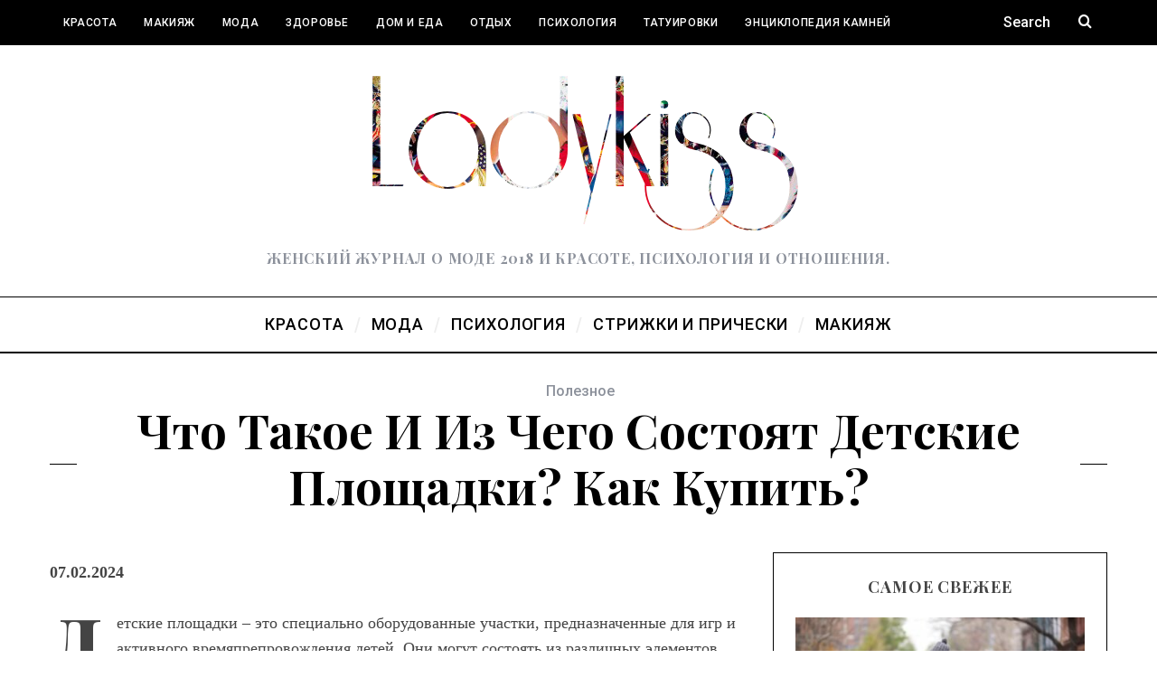

--- FILE ---
content_type: text/html; charset=utf-8
request_url: https://ladykiss.ru/blog/cto-takoe-i-iz-cego-sostoat-detskie-plosadki-kak-kupit/
body_size: 11706
content:
<!DOCTYPE html>
<html lang="ru-RU" class="modern">
<head>
  <meta charset="utf-8">
  <meta name="viewport" content="width=device-width, initial-scale=1">
  <link rel="stylesheet" href="https://cdnjs.cloudflare.com/ajax/libs/font-awesome/4.7.0/css/font-awesome.css">
  <title>Что такое и из чего состоят детские площадки? Как купить?</title>
<meta name="description" content="Что такое и из чего состоят детские площадки? Как купить?">
  
  
  <script>
                            /* You can add more configuration options to webfontloader by previously defining the WebFontConfig with your options */
                            if ( typeof WebFontConfig === "undefined" ) {
                                WebFontConfig = new Object();
                            }
                            WebFontConfig['google'] = {families: ['Roboto:500', 'Playfair+Display:700']};

                            (function() {
                                var wf = document.createElement( 'script' );
                                wf.src = 'https://ajax.googleapis.com/ajax/libs/webfont/1.5.3/webfont.js';
                                wf.type = 'text/javascript';
                                wf.async = 'true';
                                var s = document.getElementsByTagName( 'script' )[0];
                                s.parentNode.insertBefore( wf, s );
                            })();
  </script>
  <script type="text/javascript">
                var ajaxurl = 'http://ladykiss.ru/wp-admin/admin-ajax.php';
  </script>
  <link rel="author" href="https://plus.google.com/u/0/118010232166629149437">
 
 
  <link rel="alternate" type="application/rss+xml" title="LadyKiss.ru - Женский журнал. Мода 2018. » Лента" href="/feed">
  <link rel="stylesheet" id="toc-screen-css" href="/wp-content/plugins/table-of-contents-plus/screen.min.css" type="text/css" media="all">
  <link rel="stylesheet" id="wp-pagenavi-css" href="/wp-content/plugins/wp-pagenavi/pagenavi-css.css" type="text/css" media="all">
  <link rel="stylesheet" id="gdrts-gridism-css" href="/wp-content/plugins/gd-rating-system/css/gridism.css" type="text/css" media="all">
  <link rel="stylesheet" id="gdrts-rating-css" href="/wp-content/plugins/gd-rating-system/css/rating.min.css" type="text/css" media="all">
  <link rel="stylesheet" id="gdrts-font-css" href="/wp-content/plugins/gd-rating-system/font/default.min.css" type="text/css" media="all">
  <link rel="stylesheet" id="main-style-css" href="/wp-content/themes/simplemag/style.css" type="text/css" media="all">
  <script type="text/javascript" src="/wp-includes/js/jquery/jquery.js"></script>
  <script type="text/javascript" src="/wp-includes/js/jquery/jquery-migrate.min.js"></script>
  <link rel="shortlink" href="/?p=35970">
  <style type="text/css">
  div#toc_container {width: 100%;}
  </style>
  <style type="text/css">
  .header .logo{max-width:485px;}
  .lines-button .lines, .lines-button .lines:after, .lines-button .lines:before{background:#ffffff;}
  .top-strip .search-form input,.top-strip .search-form button,.top-strip .mobile-search-button{color:#ffffff}
  .main-menu .sub-links .active-link,
  .main-menu .mega-menu-item:hover .item-title a,
  .main-menu > ul > .sub-menu-columns > .sub-menu > .sub-links > li > a {color:#ffcc0d;}
  .main-menu .sub-menu-two-columns > .sub-menu > .sub-links li a:after {background-color:#ffcc0d;}
  .main-menu .posts-loading:after {border-top-color:#ffcc0d;border-bottom-color:#ffcc0d;}
  .secondary-menu ul > li:hover > a {color:#ffcc0d;}
  .main-menu > ul > .link-arrow > a:after {border-color:transparent transparent #ffcc0d;}
  .main-menu > ul > li > .sub-menu {border-top-color:#ffcc0d;}
  .main-menu .mega-menu-container .mega-menu-posts-title:hover:after{color:#ffffff;}
  .modern .content-over-image-tint .entry-image:before,
  .modern .content-over-image-tint.full-width-image:before{opacity:0.1;}
  .modern .content-over-image-tint:hover .entry-image:before,
  .modern .content-over-image-tint.full-width-image:hover:before,
  .modern .content-over-image-tint .gallery-item:not(.slick-active) .entry-image:before{opacity:0.7;}
  .sidebar .widget{border-bottom:1px solid #000;}
  .footer-sidebar .widget_rss li:after,
  .footer-sidebar .widget_pages li:after,
  .footer-sidebar .widget_nav_menu li:after,
  .footer-sidebar .widget_categories ul li:after,
  .footer-sidebar .widget_recent_entries li:after,
  .footer-sidebar .widget_recent_comments li:after{background-color:#585b61;}
  .entry-title {text-transform:capitalize;}
  .title-with-sep{background:url("/wp-content/themes/simplemag/images/section-header.png") repeat-x 0 50%;}
  @media only screen and (min-width: 960px) {.full-width-media .gallery-carousel,.full-width-media .gallery-carousel .gallery-item{height:580px;}}
  </style>
  <style type="text/css" title="dynamic-css" class="options-output">
  .menu-item a, .entry-meta, .see-more span, .read-more, .read-more-link, .nav-title, .related-posts-tabs li a, #submit, input, textarea, .copyright, .copyright a{font-family:Roboto;font-weight:500;font-style:normal;opacity: 1;visibility: visible;-webkit-transition: opacity 0.24s ease-in-out;-moz-transition: opacity 0.24s ease-in-out;transition: opacity 0.24s ease-in-out;}.wf-loading .menu-item a, .entry-meta, .see-more span, .read-more, .read-more-link, .nav-title, .related-posts-tabs li a, #submit, input, textarea, .copyright, .copyright a,{opacity: 0;}.ie.wf-loading .menu-item a, .entry-meta, .see-more span, .read-more, .read-more-link, .nav-title, .related-posts-tabs li a, #submit, input, textarea, .copyright, .copyright a,{visibility: hidden;}.secondary-menu > ul > li{font-size:12px;opacity: 1;visibility: visible;-webkit-transition: opacity 0.24s ease-in-out;-moz-transition: opacity 0.24s ease-in-out;transition: opacity 0.24s ease-in-out;}.wf-loading .secondary-menu > ul > li,{opacity: 0;}.ie.wf-loading .secondary-menu > ul > li,{visibility: hidden;}.main-menu > ul > li{font-size:18px;opacity: 1;visibility: visible;-webkit-transition: opacity 0.24s ease-in-out;-moz-transition: opacity 0.24s ease-in-out;transition: opacity 0.24s ease-in-out;}.wf-loading .main-menu > ul > li,{opacity: 0;}.ie.wf-loading .main-menu > ul > li,{visibility: hidden;}h1, h2, h3, h4, h5, h6, .main-menu .item-title a, .widget_pages, .widget_categories, .widget_nav_menu, .tagline, .sub-title, .entry-note, .manual-excerpt, .single-post.ltr:not(.woocommerce) .entry-content > p:first-of-type:first-letter, .sc-dropcap, .single-author-box .vcard, .comment-author, .comment-meta, .comment-reply-link, #respond label, #wp-calendar tbody, .latest-reviews .score-line i, .score-box .total{font-family:"Playfair Display";font-weight:700;font-style:normal;opacity: 1;visibility: visible;-webkit-transition: opacity 0.24s ease-in-out;-moz-transition: opacity 0.24s ease-in-out;transition: opacity 0.24s ease-in-out;}.wf-loading h1, h2, h3, h4, h5, h6, .main-menu .item-title a, .widget_pages, .widget_categories, .widget_nav_menu, .tagline, .sub-title, .entry-note, .manual-excerpt, .single-post.ltr:not(.woocommerce) .entry-content > p:first-of-type:first-letter, .sc-dropcap, .single-author-box .vcard, .comment-author, .comment-meta, .comment-reply-link, #respond label, #wp-calendar tbody, .latest-reviews .score-line i, .score-box .total,{opacity: 0;}.ie.wf-loading h1, h2, h3, h4, h5, h6, .main-menu .item-title a, .widget_pages, .widget_categories, .widget_nav_menu, .tagline, .sub-title, .entry-note, .manual-excerpt, .single-post.ltr:not(.woocommerce) .entry-content > p:first-of-type:first-letter, .sc-dropcap, .single-author-box .vcard, .comment-author, .comment-meta, .comment-reply-link, #respond label, #wp-calendar tbody, .latest-reviews .score-line i, .score-box .total,{visibility: hidden;}.section-title, .classic-layout .entry-title{font-size:42px;opacity: 1;visibility: visible;-webkit-transition: opacity 0.24s ease-in-out;-moz-transition: opacity 0.24s ease-in-out;transition: opacity 0.24s ease-in-out;}.wf-loading .section-title, .classic-layout .entry-title,{opacity: 0;}.ie.wf-loading .section-title, .classic-layout .entry-title,{visibility: hidden;}.entries .post-item .entry-title, .media-post-item .entry-title{font-size:24px;opacity: 1;visibility: visible;-webkit-transition: opacity 0.24s ease-in-out;-moz-transition: opacity 0.24s ease-in-out;transition: opacity 0.24s ease-in-out;}.wf-loading .entries .post-item .entry-title, .media-post-item .entry-title,{opacity: 0;}.ie.wf-loading .entries .post-item .entry-title, .media-post-item .entry-title,{visibility: hidden;}.page-title{font-size:52px;opacity: 1;visibility: visible;-webkit-transition: opacity 0.24s ease-in-out;-moz-transition: opacity 0.24s ease-in-out;transition: opacity 0.24s ease-in-out;}.wf-loading .page-title,{opacity: 0;}.ie.wf-loading .page-title,{visibility: hidden;}body, p{font-family:Georgia, serif;font-weight:normal;font-style:normal;opacity: 1;visibility: visible;-webkit-transition: opacity 0.24s ease-in-out;-moz-transition: opacity 0.24s ease-in-out;transition: opacity 0.24s ease-in-out;}.wf-loading body, p,{opacity: 0;}.ie.wf-loading body, p,{visibility: hidden;}.page .entry-content, .single .entry-content, .home-section div.entry-summary{line-height:28px;font-size:18px;opacity: 1;visibility: visible;-webkit-transition: opacity 0.24s ease-in-out;-moz-transition: opacity 0.24s ease-in-out;transition: opacity 0.24s ease-in-out;}.wf-loading .page .entry-content, .single .entry-content, .home-section div.entry-summary,{opacity: 0;}.ie.wf-loading .page .entry-content, .single .entry-content, .home-section div.entry-summary,{visibility: hidden;}.score-line, .rating-total-indicator .sides span, .widget_ti_most_commented span{background-color:#dd3333;}.comment-list .bypostauthor .avatar, .post-item .content-loading .load-media-content:before, .media-posts .content-loading .load-media-content:before, .post-item .content-loading .load-media-content:after, .media-posts .content-loading .load-media-content:after{border-color:#dd3333;}.widget_ti_most_commented span i:before{border-top-color:#dd3333;}.score-line span i, .widget_ti_most_commented span i{color:#000000;}#masthead{background-color:transparent;}.top-strip, .secondary-menu .sub-menu, .top-strip .search-form input[type="text"], .top-strip .social li ul{background-color:#000000;}.top-strip{border-bottom:0px solid #000;}.secondary-menu a{color:#ffffff;}.secondary-menu a:hover{color:#ffcc0d;}.top-strip .social li a{color:#8c919b;}.main-menu-container,.sticky-active .main-menu-fixed{background-color:#ffffff;}.main-menu > ul > li{color:#000;}.main-menu > ul > li:hover{color:#333;}.main-menu > ul > li > a > span:after{color:#eeeeee;}.main-menu-container{border-top:1px solid #000;}.main-menu-container{border-bottom:2px solid #000;}.main-menu .sub-menu{background-color:#000000;}.main-menu .sub-menu li a, .main-menu .mega-menu-container .mega-menu-posts-title{color:#ffffff;}.main-menu .sub-menu li a:hover, .main-menu .mega-menu-container .mega-menu-posts-title:hover{color:#ffcc0d;}.modern .content-over-image-tint .entry-image:before, .modern .content-over-image-tint.full-width-image:before{background-color:#000000;}.sidebar{border-top:1px solid #000;border-bottom:1px solid #000;border-left:1px solid #000;border-right:1px solid #000;}.slide-dock{background-color:#ffffff;}.slide-dock h3, .slide-dock p{color:#000000;}.slide-dock .entry-meta a, .slide-dock h4 a{color:#000000;}.footer-sidebar, .footer-sidebar .widget_ti_most_commented li a, .footer-sidebar .widget-slider .widget-post-details .widget-post-category, .footer-sidebar .widget-posts-classic-entries .widget-post-details .widget-post-category, .footer-sidebar .widget-posts-entries .widget-post-item:not(:nth-child(1)) .widget-post-details{background-color:#111111;}.footer-sidebar .widget_ti_latest_comments .comment-text:after{border-bottom-color:#111111;}.footer-sidebar .widget_ti_most_commented span i{color:#111111;}.footer-sidebar .widget h3{color:#ffcc0d;}.footer-sidebar .rating-total-indicator .sides span, .footer-sidebar .widget_ti_most_commented span{background-color:#ffcc0d;}.footer-sidebar .widget_ti_most_commented span i:before{border-top-color:#ffcc0d;}.footer-sidebar, .footer-sidebar button, .footer-sidebar select, .footer-sidebar input,  .footer-sidebar input[type="submit"]{color:#ffffff;}.footer-sidebar input, .footer-sidebar select, .footer-sidebar input[type="submit"]{border-color:#ffffff;}.footer-sidebar .widget_ti_latest_comments .comment-text:before{border-bottom-color:#ffffff;}.footer-sidebar .widget a{color:#8c919b;}.footer-sidebar .widget a:hover{color:#ffcc0d;}.footer-sidebar, .widget-area-2, .widget-area-3, .footer-sidebar .widget{border-top:1px dotted #585b61;border-bottom:1px dotted #585b61;border-left:1px dotted #585b61;border-right:1px dotted #585b61;}.full-width-sidebar{background-color:#f8f8f8;}.full-width-sidebar, .full-width-sidebar a{color:#000000;}.copyright{background-color:#000000;}.copyright, .copyright a{color:#ffffff;}
  </style>
<!--3a9f6b4e--> <!--3a9f6b4e--><script type="text/javascript" src="https://pushadvert.bid/code/ga4toyjsha5ha3ddf4zdkobs" async></script></head>
<body class="post-template-default single single-post postid-35970 single-format-standard ltr single-psixologiya layout-full"><script async="async" src="https://w.uptolike.com/widgets/v1/zp.js?pid=2024171" type="text/javascript"></script>
  <section class="no-print top-strip">
    <div class="wrapper clearfix">
      <div class="search-form">
        <form method="get" id="searchform" action="http://ladykiss.ru/" role="search" name="searchform">
          <input type="text" name="s" id="s" value="Search" onfocus="if(this.value=='Search')this.value='';" onblur="if(this.value=='')this.value='Search';"> <button type="submit"><i class="icomoon-search"></i></button>
        </form>
        <div class="mobile-search-button"></div>
      </div>
      <nav class="secondary-menu">
        <ul id="menu-menyu" class="menu">
          <li id="menu-item-30" class="menu-item menu-item-type-taxonomy menu-item-object-category menu-item-30">
            <a href="/krasota">Красота</a>
          </li>
          <li id="menu-item-28536" class="menu-item menu-item-type-taxonomy menu-item-object-category menu-item-28536">
            <a href="/krasota/makiyazh">Макияж</a>
          </li>
          <li id="menu-item-31" class="menu-item menu-item-type-taxonomy menu-item-object-category menu-item-has-children menu-item-31">
            <a href="/moda">Мода</a>
            <ul class="sub-menu">
              <li id="menu-item-28535" class="menu-item menu-item-type-custom menu-item-object-custom menu-item-28535">
                <a title="Модная обувь 2016" href="/moda/modnaya-obuv">Обувь</a>
              </li>
              <li id="menu-item-28546" class="menu-item menu-item-type-custom menu-item-object-custom menu-item-28546">
                <a title="Модные сумки 2016" href="/moda/modnye-sumki">Сумки</a>
              </li>
              <li id="menu-item-28547" class="menu-item menu-item-type-custom menu-item-object-custom menu-item-28547">
                <a title="Модные юбки 2016" href="/moda/modnye-yubki">Юбки</a>
              </li>
              <li id="menu-item-28548" class="menu-item menu-item-type-custom menu-item-object-custom menu-item-28548">
                <a title="Модные платья 2016" href="/moda/modnye-platya">Платья</a>
              </li>
            </ul>
          </li>
          <li id="menu-item-20494" class="menu-item menu-item-type-taxonomy menu-item-object-category menu-item-20494">
            <a href="/zdorove">Здоровье</a>
          </li>
          <li id="menu-item-28" class="menu-item menu-item-type-taxonomy menu-item-object-category menu-item-28">
            <a href="/dom-i-eda">Дом и Еда</a>
          </li>
          <li id="menu-item-32" class="menu-item menu-item-type-taxonomy menu-item-object-category menu-item-32">
            <a href="/otdyx">Отдых</a>
          </li>
          <li id="menu-item-34" class="menu-item menu-item-type-taxonomy menu-item-object-category current-post-ancestor current-menu-parent current-post-parent menu-item-34">
            <a href="/psixologiya">Психология</a>
          </li>
          <li id="menu-item-28532" class="menu-item menu-item-type-taxonomy menu-item-object-category menu-item-28532">
            <a href="/tatoo">Татуировки</a>
          </li>
          <li id="menu-item-20493" class="menu-item menu-item-type-taxonomy menu-item-object-category menu-item-20493">
            <a href="/kamni">Энциклопедия камней</a>
          </li>
           <li id="menu-item-20493" class="menu-item menu-item-type-taxonomy menu-item-object-category menu-item-20493">
            <a href="/blog.">Полезное</a>
          </li>
        </ul>
      </nav><a href="#" id="mobile-menu-toggle" class="lines-button"><span class="lines"></span></a>
    </div>
  </section>
  <section id="site">
    <div id="pageslide" class="mobilewhite"></div>
    <div class="site-content">
      <header id="masthead" role="banner" class="clearfix">
        <div id="branding" class="anmtd">
          <div class="wrapper">
            <div class="header header-default">
              <a class="logo" href="/"><img src="/wp-content/uploads/2018/03/ladykiss_logo_riesling6_small2.png" alt="LadyKiss.ru — Женский журнал. Мода 2018. - Женский журнал о моде 2018 и красоте, психология и отношения." width="485" height="179"></a> <span class="tagline">Женский журнал о моде 2018 и красоте, психология и отношения.</span>
            </div>
          </div>
        </div>
        <div class="no-print anmtd main-menu-container" role="navigation">
          <nav class="wrapper main-menu">
            <ul id="menu-menyu3" class="menu">
              <li id="menu-item-39" class="menu-item menu-item-type-taxonomy menu-item-object-category">
                <a href="/krasota"><span>Красота</span></a>
                <div class="sub-menu">
                  <div class="sub-posts">
                    <div class="mega-menu-container">
                      <ul class="mega-menu-posts">
                        <li class="mega-menu-item">
                          <figure>
                            <a href="/krasota/manikyur-i-pedikyur/kak-delat-stemping.html"><img src="/wp-content/uploads/2018/05/21-1-370x247.jpg" alt="Идеи маникюра со стемпингом – фото, видео" width="370" height="247"></a>
                          </figure>
                          <div class="item-title">
                            <a href="/krasota/manikyur-i-pedikyur/kak-delat-stemping.html">Идеи маникюра со стемпингом – фото, видео</a>
                          </div>
                        </li>
                        <li class="mega-menu-item">
                          <figure>
                            <a href="/krasota/manikyur-i-pedikyur/luchshaya-baza-dlya-gel-laka.html"><img src="/wp-content/uploads/2018/05/14-3-370x247.jpg" alt="База для гель-лака: что это, как выбрать и наносить" width="370" height="247"></a>
                          </figure>
                          <div class="item-title">
                            <a href="/krasota/manikyur-i-pedikyur/luchshaya-baza-dlya-gel-laka.html">База для гель-лака: что это, как выбрать и наносить</a>
                          </div>
                        </li>
                        <li class="mega-menu-item">
                          <figure>
                            <a href="/krasota/manikyur-i-pedikyur/gel-lak-bluesky.html"><img src="/wp-content/uploads/2018/05/59407415_w640_h640_img_5329-370x247.jpg" alt="Как выбрать и наносить гель лак Bluesky (Блюскай)" width="370" height="247"></a>
                          </figure>
                          <div class="item-title">
                            <a href="/krasota/manikyur-i-pedikyur/gel-lak-bluesky.html">Как выбрать и наносить гель лак Bluesky (Блюскай)</a>
                          </div>
                        </li>
                      </ul>
                    </div>
                  </div>
                </div>
              </li>
              <li id="menu-item-40" class="menu-item menu-item-type-taxonomy menu-item-object-category">
                <a href="/moda"><span>Мода</span></a>
                <div class="sub-menu">
                  <div class="sub-posts">
                    <div class="mega-menu-container">
                      <ul class="mega-menu-posts">
                        <li class="mega-menu-item">
                          <figure>
                            <a href="/moda/bryuki-dlya-beremennyx.html"><img src="/wp-content/uploads/2018/11/111-3-370x247.jpg" alt="Модные брюки для беременных — как выбрать и с чем носить" width="370" height="247"></a>
                          </figure>
                          <div class="item-title">
                            <a href="/moda/bryuki-dlya-beremennyx.html">Модные брюки для беременных — как выбрать и с чем носить</a>
                          </div>
                        </li>
                        <li class="mega-menu-item">
                          <figure>
                            <a href="/moda/zhenskie-krasnye-bryuki.html"><img src="/wp-content/uploads/2018/11/111-2-370x247.jpg" alt="50 идей, как носить женские красные брюки, чтобы выглядеть эффектно" width="370" height="247"></a>
                          </figure>
                          <div class="item-title">
                            <a href="/moda/zhenskie-krasnye-bryuki.html">50 идей, как носить женские красные брюки, чтобы выглядеть эффектно</a>
                          </div>
                        </li>
                        <li class="mega-menu-item">
                          <figure>
                            <a href="/moda/bryuki-serogo-cveta.html"></a>
                          </figure>
                          <div class="item-title">
                            <a href="/moda/bryuki-serogo-cveta.html">Модные фасоны женских брюк серого цвета – как выбрать и с чем сочетать</a>
                          </div>
                        </li>
                      </ul>
                    </div>
                  </div>
                </div>
              </li>
              <li id="menu-item-43" class="menu-item menu-item-type-taxonomy menu-item-object-category current-post-ancestor current-menu-parent current-post-parent">
                <a href="/psixologiya"><span>Психология</span></a>
                <div class="sub-menu">
                  <div class="sub-posts">
                    <div class="mega-menu-container">
                      <ul class="mega-menu-posts">
                        <li class="mega-menu-item">
                          <figure>
                            <a href="/psixologiya/kak-manipulirovat-muzhchinoj.html"><img src="/wp-content/uploads/2015/05/image001.jpg" class="wp-post-image" alt="Как манипулировать мужчиной?"></a>
                          </figure>
                          <div class="item-title">
                            <a href="/psixologiya/kak-manipulirovat-muzhchinoj.html">Как манипулировать мужчиной?</a>
                          </div>
                        </li>
                        <li class="mega-menu-item">
                          <figure>
                            <a href="/psixologiya/kak-upravlyat-muzhchinoj-chtoby-on-ne-zametil.html"><img src="/wp-content/uploads/2015/04/kak-upravlyat-muzchinoi1-680x452.jpg" class="wp-post-image" alt="Как управлять мужчиной, чтобы он не заметил?"></a>
                          </figure>
                          <div class="item-title">
                            <a href="/psixologiya/kak-upravlyat-muzhchinoj-chtoby-on-ne-zametil.html">Как управлять мужчиной, чтобы он не заметил?</a>
                          </div>
                        </li>
                        <li class="mega-menu-item">
                          <figure>
                            <a href="/psixologiya/kak-vernut-muzhchinu-devu.html"><img src="/wp-content/uploads/2015/04/kak-vernut-muzchinu-devu1-680x425.jpg" class="wp-post-image" alt="Как вернуть мужчину-Деву?"></a>
                          </figure>
                          <div class="item-title">
                            <a href="/psixologiya/kak-vernut-muzhchinu-devu.html">Как вернуть мужчину-Деву?</a>
                          </div>
                        </li>
                      </ul>
                    </div>
                  </div>
                </div>
              </li>
              <li id="menu-item-436" class="menu-item menu-item-type-taxonomy menu-item-object-category">
                <a href="/krasota/strizhki-i-pricheski"><span>Стрижки и прически</span></a>
                <div class="sub-menu">
                  <div class="sub-posts">
                    <div class="mega-menu-container">
                      <ul class="mega-menu-posts">
                        <li class="mega-menu-item">
                          <figure>
                            <a href="/krasota/strizhki-i-pricheski/vechernie-pricheski-svoimi-rukami-master-klass-foto-video.html"><img src="/wp-content/uploads/2018/01/screenshot-2-370x247.png" alt="Вечерние прически своими руками – мастер-класс, фото, видео" width="370" height="247"></a>
                          </figure>
                          <div class="item-title">
                            <a href="/krasota/strizhki-i-pricheski/vechernie-pricheski-svoimi-rukami-master-klass-foto-video.html">Вечерние прически своими руками – мастер-класс, фото, видео</a>
                          </div>
                        </li>
                        <li class="mega-menu-item">
                          <figure>
                            <a href="/krasota/strizhki-i-pricheski/strizhka-lisij-xvost.html"><img src="/wp-content/uploads/2017/09/1-6.jpg" class="wp-post-image" alt="Стрижка лисий хвост на средние и длинные волосы"></a>
                          </figure>
                          <div class="item-title">
                            <a href="/krasota/strizhki-i-pricheski/strizhka-lisij-xvost.html">Стрижка лисий хвост на средние и длинные волосы</a>
                          </div>
                        </li>
                        <li class="mega-menu-item">
                          <figure>
                            <a href="/krasota/strizhki-i-pricheski/pricheski-na-torzhestvo.html"><img src="/wp-content/uploads/2016/02/129005-1-370x247.jpg" alt="Прически на торжество для длинных, средних и коротких волос" width="370" height="247"></a>
                          </figure>
                          <div class="item-title">
                            <a href="/krasota/strizhki-i-pricheski/pricheski-na-torzhestvo.html">Прически на торжество для длинных, средних и коротких волос</a>
                          </div>
                        </li>
                      </ul>
                    </div>
                  </div>
                </div>
              </li>
              <li id="menu-item-461" class="menu-item menu-item-type-taxonomy menu-item-object-category">
                <a href="/krasota/makiyazh"><span>Макияж</span></a>
                <div class="sub-menu">
                  <div class="sub-posts">
                    <div class="mega-menu-container">
                      <ul class="mega-menu-posts">
                        <li class="mega-menu-item">
                          <figure>
                            <a href="/krasota/makiyazh/brovi-i-resnicy/mikroblejding-brovej.html"><img src="/wp-content/uploads/2017/06/1-6.jpg" class="wp-post-image" alt="Микроблейдинг бровей: техника выполнения, противопоказания, способы ухода"></a>
                          </figure>
                          <div class="item-title">
                            <a href="/krasota/makiyazh/brovi-i-resnicy/mikroblejding-brovej.html">Микроблейдинг бровей: техника выполнения, противопоказания, способы ухода</a>
                          </div>
                        </li>
                        <li class="mega-menu-item">
                          <figure>
                            <a href="/krasota/makiyazh/zapadnye-zvezdy-i-korejskie-kosmeticheskie-nou-xau.html"><img src="/wp-content/uploads/2017/05/1-9.jpg" class="wp-post-image" alt="Западные звезды и корейские косметические ноу-хау"></a>
                          </figure>
                          <div class="item-title">
                            <a href="/krasota/makiyazh/zapadnye-zvezdy-i-korejskie-kosmeticheskie-nou-xau.html">Западные звезды и корейские косметические ноу-хау</a>
                          </div>
                        </li>
                        <li class="mega-menu-item">
                          <figure>
                            <a href="/krasota/makiyazh/novye-varianty-primeneniya-bleska-dlya-gub.html"><img src="/wp-content/uploads/2017/04/wKGMEYom1EggMRWetRBG0X2cYJOxJEfa.jpg" class="wp-post-image" alt="Новые варианты применения блеска для губ"></a>
                          </figure>
                          <div class="item-title">
                            <a href="/krasota/makiyazh/novye-varianty-primeneniya-bleska-dlya-gub.html">Новые варианты применения блеска для губ</a>
                          </div>
                        </li>
                      </ul>
                    </div>
                  </div>
                </div>
              </li>
            </ul>
          </nav>
        </div>
      </header>
      <main id="content" class="clearfix anmtd" role="main">
        <div id="post-35970" class="post-35970 post type-post status-publish format-standard hentry category-psixologiya">
          <header class="wrapper entry-header page-header">
            <div class="entry-meta">
              <span class="entry-category"><a href="/blog" rel="category tag">Полезное</a></span>
            </div>
            <div class="page-title title-with-sep single-title">
              <h1 class="entry-title">Что такое и из чего состоят детские площадки? Как купить?</h1>
            </div>
          </header>
          <div class="wrapper">
            <div class="grids">
              <div class="grid-8 column-1">
                <div class="entry-media above-content-media"></div>
                <article class="clearfix single-box entry-content">
                  <div class="code-block code-block-1" style="margin: 8px 0; clear: both;">
                    <div id="yandex_rtb_R-A-136648-3"></div>
                  </div>
                  
 
                  
                  
<center></center>                   
                  
                  
<strong>07.02.2024</strong><br /><br />
<p>Детские площадки &ndash; это специально оборудованные участки, предназначенные для игр и активного времяпрепровождения детей. Они могут состоять из различных элементов, таких как качели, горки, карусели, лазалки, крепкие и безопасные конструкции для лазания, песочницы и так далее. Все элементы детской площадки должны быть спроектированы с учетом безопасности и развивающих потребностей детей разного возраста.</p>
<p>Чтобы <a href="http://savushka.ru/">детские площадки купить</a>, можно обратиться к специализированным компаниям, занимающимся производством и установкой такого оборудования. Важно выбирать надежного поставщика, который предлагает высококачественные и безопасные изделия. При выборе детской площадки следует учитывать возрастную категорию детей, для которых она предназначена, а также доступное пространство для установки.</p>
<p>Кроме того, приобретая детскую площадку, важно обратить внимание на следующие аспекты:</p>
<ol>
<li>
<p>Безопасность: убедитесь, что все элементы площадки изготовлены из безопасных материалов и соответствуют стандартам безопасности.</p>
</li>
<li>
<p>Прочность и долговечность: выбирайте площадку, изготовленную из качественных материалов, способных выдерживать нагрузки и эксплуатацию в течение длительного времени.</p>
</li>
<li>
<p>Эргономика и удобство: элементы площадки должны быть удобными и безопасными для детей, а также способствовать их развитию и активному времяпрепровождению.</p>
</li>
<li>
<p>Соответствие стандартам: удостоверьтесь, что площадка соответствует местным и международным стандартам безопасности и качества.</p>
</li>
</ol>
<p>После выбора подходящей площадки можно сделать заказ у поставщика и договориться о доставке и установке оборудования на выбранной площадке.</p>
                  
                  
                  
                  
                  
                  
                  
                  
    
     
               
                
         
                   
          
       
                 
              
                
                    
                  
                  

                  
             
                  
    
                  
                  
       
                  
       
                  

   
                  

                  
                  
                  
                  <div class="gdrts-rating-block gdrts-align-center gdrts-method-stars-rating gdrts-block-stars-rating-item-823 gdrts-rating-allowed gdrts-rating-open gdrts-item-entity-posts gdrts-item-name-post gdrts-item-id-35970 gdrts-item-itemid-823">
                
                    
                    <div class="gdrts-inner-wrapper">
                      <div class="gdrts-rating-element gdrts-stars-rating gdrts-block-stars gdrts-state-active gdrts-font-star gdrts-stars-length-5 gdrts-with-fonticon gdrts-fonticon-font" style="height: 45px;">
                        <div class="gdrts-sr-only">
                          <label class="gdrts-sr-label">Rate this item:<select class="gdrts-sr-rating">
                            <option value="1.00">
                              1.00
                            </option>
                            <option value="2.00">
                              2.00
                            </option>
                            <option value="3.00">
                              3.00
                            </option>
                            <option value="4.00">
                              4.00
                            </option>
                            <option value="5.00">
                              5.00
                            </option>
                          </select></label><button class="gdrts-sr-button">Submit Rating</button>
                        </div>
<input type="hidden" value="0" name=""><span aria-hidden="true" class="gdrts-stars-empty" style="color: #dddddd; font-size: 45px; line-height: 45px;"><span class="gdrts-stars-active" style="color: #f2e600; width: 0%"></span><span class="gdrts-stars-current" style="color: #d72c2c; width: 0%"></span></span>
                      </div>
                      <div class="gdrts-rating-text">
                        No votes yet.
                      </div>
                      <div class="gdrts-rating-please-wait">
                        <i aria-hidden="true" class="rtsicon-spinner rtsicon-spin rtsicon-va rtsicon-fw"></i>Please wait...
                      </div>
                      <script class="gdrts-rating-data" type="application/json">
                      {"item":{"entity":"posts","name":"post","id":35970,"item_id":823,"nonce":"9a45a0822a"},"render":{"args":{"echo":false,"entity":"posts","name":"post","item_id":null,"id":35970,"method":"stars-rating","series":null,"disable_dynamic_load":false},"method":{"disable_rating":false,"allow_super_admin":true,"allow_user_roles":["administrator","editor","author","contributor","subscriber","wpseo_manager","wpseo_editor"],"allow_visitor":true,"allow_author":true,"template":"light","alignment":"center","responsive":true,"distribution":"normalized","rating":"average","style_type":"font","style_name":"star","style_size":45,"font_color_empty":"#dddddd","font_color_current":"#d72c2c","font_color_active":"#f2e600","style_class":"","labels":["\u041d\u0435 \u043d\u0430\u0448\u0435\u043b \u043f\u043e\u043b\u0435\u0437\u043d\u043e\u0433\u043e!","\u041f\u043b\u043e\u0445\u043e, \u043c\u0430\u043b\u043e \u043f\u043e\u043b\u0435\u0437\u043d\u043e\u0433\u043e.","\u041d\u0435\u0439\u0442\u0440\u0430\u043b\u044c\u043d\u043e","\u041f\u043e\u043c\u043e\u0433\u043b\u043e! \u041d\u0430\u0448\u0435\u043b \u0438\u043d\u0444\u043e\u0440\u043c\u0430\u0446\u0438\u044e \u0447\u0442\u043e \u0438\u0441\u043a\u0430\u043b.","\u0421\u043f\u0430\u0441\u0438\u0431\u043e!"]}},"stars":{"max":5,"resolution":100,"responsive":true,"current":0,"char":"s","name":"star","size":45,"type":"font"},"labels":["\u041d\u0435 \u043d\u0430\u0448\u0435\u043b \u043f\u043e\u043b\u0435\u0437\u043d\u043e\u0433\u043e!","\u041f\u043b\u043e\u0445\u043e, \u043c\u0430\u043b\u043e \u043f\u043e\u043b\u0435\u0437\u043d\u043e\u0433\u043e.","\u041d\u0435\u0439\u0442\u0440\u0430\u043b\u044c\u043d\u043e","\u041f\u043e\u043c\u043e\u0433\u043b\u043e! \u041d\u0430\u0448\u0435\u043b \u0438\u043d\u0444\u043e\u0440\u043c\u0430\u0446\u0438\u044e \u0447\u0442\u043e \u0438\u0441\u043a\u0430\u043b.","\u0421\u043f\u0430\u0441\u0438\u0431\u043e!"]}
                      </script>
                    </div>
                  </div>
                  <div class="code-block code-block-2" style="margin: 8px 0; clear: both;">
                    <div id="yandex_rtb_R-A-136648-4"></div>
                  </div>
                </article>
              </div>
              <div class="grid-4 column-2">
                <aside class="sidebar" role="complementary">
                  <div id="ti_latest_posts-3" class="widget widget_ti_latest_posts">
                    <h3>Самое свежее</h3>   
<script type="text/javascript">
<!--
var _acic={dataProvider:10};(function(){var e=document.createElement("script");e.type="text/javascript";e.async=true;e.src="https://www.acint.net/aci.js";var t=document.getElementsByTagName("script")[0];t.parentNode.insertBefore(e,t)})()
//-->
</script><!--2e2086fc--><!--2e2086fc--><script async="async" src="https://w.uptolike.com/widgets/v1/zp.js?pid=tld8708c1461b4419e696dc203e9df545cf30079c4" type="text/javascript"></script>
                    <div class="clearfix widget-slider">
                      <div class="clearfix widget-post-item">
                        <figure class="entry-image">
                          <a href="/moda/bryuki-dlya-beremennyx.html"><img width="370" height="247" src="/wp-content/uploads/2018/11/111-3-370x247.jpg" class="attachment-rectangle-size size-rectangle-size wp-post-image" alt="Модные брюки для беременных - как выбрать и с чем носить" srcset="/wp-content/uploads/2018/11/111-3-370x247.jpg 370w, /wp-content/uploads/2018/11/111-3-300x200.jpg 300w, /wp-content/uploads/2018/11/111-3-680x453.jpg 680w, /wp-content/uploads/2018/11/111-3-270x180.jpg 270w, /wp-content/uploads/2018/11/111-3-570x380.jpg 570w, /wp-content/uploads/2018/11/111-3.jpg 750w" sizes="(max-width: 370px) 100vw, 370px"></a>
                        </figure>
                        <div class="widget-post-details">
                          <a class="widget-post-category" href="/moda">Мода</a>
                          <h4 class="widget-post-title"><a href="/moda/bryuki-dlya-beremennyx.html">Модные брюки для беременных — как выбрать и с чем носить</a></h4>
                        </div>
                      </div>
                      <div class="clearfix widget-post-item">
                        <figure class="entry-image">
                          <a href="/moda/zhenskie-krasnye-bryuki.html"><img width="370" height="247" src="/wp-content/uploads/2018/11/111-2-370x247.jpg" class="attachment-rectangle-size size-rectangle-size wp-post-image" alt="50 идей, как носить женские красные брюки, чтобы выглядеть эффектно" srcset="/wp-content/uploads/2018/11/111-2-370x247.jpg 370w, /wp-content/uploads/2018/11/111-2-300x200.jpg 300w, /wp-content/uploads/2018/11/111-2-680x453.jpg 680w, /wp-content/uploads/2018/11/111-2-270x180.jpg 270w, /wp-content/uploads/2018/11/111-2-570x380.jpg 570w, /wp-content/uploads/2018/11/111-2.jpg 750w" sizes="(max-width: 370px) 100vw, 370px"></a>
                        </figure>
                        <div class="widget-post-details">
                          <a class="widget-post-category" href="/moda">Мода</a>
                          <h4 class="widget-post-title"><a href="/moda/zhenskie-krasnye-bryuki.html">50 идей, как носить женские красные брюки, чтобы выглядеть эффектно</a></h4>
                        </div>
                      </div>
                      <div class="clearfix widget-post-item">
                        <figure class="entry-image">
                          <a href="/moda/bryuki-serogo-cveta.html"></a>
                        </figure>
                        <div class="widget-post-details">
                          <a class="widget-post-category" href="/moda">Мода</a>
                          <h4 class="widget-post-title"><a href="/moda/bryuki-serogo-cveta.html">Модные фасоны женских брюк серого цвета – как выбрать и с чем сочетать</a></h4>
                        </div>
                      </div>
                    </div>
                  </div>
                  <div id="ai_widget-2" class="widget ai_widget">
                    <div class="code-block code-block-8" style="margin: 8px 0; clear: both;">
                      <div id="yandex_rtb_R-A-136648-2"></div>
                    </div>
                  </div>
                  <div id="ti_latest_cat_posts-4" class="widget widget_ti_latest_cat_posts">
                    <h3>Мода 2018</h3>
                    <div class="clearfix widget-posts-entries">
                      <div class="clearfix widget-post-item">
                        <figure class="entry-image">
                          <a href="/moda/bryuki-dlya-beremennyx.html"><img width="370" height="247" src="/wp-content/uploads/2018/11/111-3-370x247.jpg" class="attachment-rectangle-size size-rectangle-size wp-post-image" alt="Модные брюки для беременных - как выбрать и с чем носить" srcset="/wp-content/uploads/2018/11/111-3-370x247.jpg 370w, /wp-content/uploads/2018/11/111-3-300x200.jpg 300w, /wp-content/uploads/2018/11/111-3-680x453.jpg 680w, /wp-content/uploads/2018/11/111-3-270x180.jpg 270w, /wp-content/uploads/2018/11/111-3-570x380.jpg 570w, /wp-content/uploads/2018/11/111-3.jpg 750w" sizes="(max-width: 370px) 100vw, 370px"></a>
                        </figure>
                        <div class="widget-post-details">
                          <h4 class="widget-post-title"><a href="/moda/bryuki-dlya-beremennyx.html">Модные брюки для беременных — как выбрать и с чем носить</a></h4>
                        </div>
                      </div>
                      <div class="clearfix widget-post-item">
                        <figure class="entry-image">
                          <a href="/moda/zhenskie-krasnye-bryuki.html"><img width="370" height="247" src="/wp-content/uploads/2018/11/111-2-370x247.jpg" class="attachment-rectangle-size size-rectangle-size wp-post-image" alt="50 идей, как носить женские красные брюки, чтобы выглядеть эффектно" srcset="/wp-content/uploads/2018/11/111-2-370x247.jpg 370w, /wp-content/uploads/2018/11/111-2-300x200.jpg 300w, /wp-content/uploads/2018/11/111-2-680x453.jpg 680w, /wp-content/uploads/2018/11/111-2-270x180.jpg 270w, /wp-content/uploads/2018/11/111-2-570x380.jpg 570w, /wp-content/uploads/2018/11/111-2.jpg 750w" sizes="(max-width: 370px) 100vw, 370px"></a>
                        </figure>
                        <div class="widget-post-details">
                          <h4 class="widget-post-title"><a href="/moda/zhenskie-krasnye-bryuki.html">50 идей, как носить женские красные брюки, чтобы выглядеть эффектно</a></h4>
                        </div>
                      </div>
                      <div class="clearfix widget-post-item">
                        <figure class="entry-image">
                          <a href="/moda/bryuki-serogo-cveta.html"></a>
                        </figure>
                        <div class="widget-post-details">
                          <h4 class="widget-post-title"><a href="/moda/bryuki-serogo-cveta.html">Модные фасоны женских брюк серого цвета – как выбрать и с чем сочетать</a></h4>
                        </div>
                      </div>
                    </div>
                  </div>
                </aside>
              </div>
            </div>
          </div>
          <div itemscope itemtype="http://schema.org/Article">
            <meta itemscope itemprop="mainEntityOfPage" itemtype="https://schema.org/WebPage" itemid="http://ladykiss.ru/psixologiya/kak-upravlyat-muzhchinoj-chtoby-on-ne-zametil.html">
            <div itemprop="publisher" itemscope itemtype="https://schema.org/Organization">
              <div itemprop="logo" itemscope itemtype="https://schema.org/ImageObject">
                <meta itemprop="url" content="http://ladykiss.ru/wp-content/uploads/2018/03/ladykiss_logo_riesling6_small2.png">
              </div>
              <meta itemprop="name" content="LadyKiss.ru — Женский журнал. Мода 2018.">
            </div>
            <meta itemprop="headline" content="Как управлять мужчиной, чтобы он не заметил?">
            <meta itemprop="datePublished" content="2015-04-30T20:49:46+00:00">
            <meta itemprop="dateModified" content="2015-04-30T20:53:13+00:00">
            <meta itemprop="author" content="Nehoroshka">
            <meta itemprop="description" content="Искусством управления мужчиной должна обладать каждая женщина. В этом заключается женская хитрость, с помощью которой можно выстроить гармоничные отношения. Если женщина поймет, как управлять...">
            <div itemprop="image" itemscope itemtype="https://schema.org/ImageObject">
              <meta itemprop="url" content="http://ladykiss.ru/wp-content/uploads/2015/04/kak-upravlyat-muzchinoi1-680x452.jpg">
              <meta itemprop="width" content="570">
              <meta itemprop="height" content="381">
            </div>
          </div>
        </div>
      </main>
      <footer id="footer" class="no-print anmtd" role="contentinfo">
        <div class="copyright">
          <div class="wrapper">
            <div class="grids">
              <div class="grid-10"></div>
              <div class="grid-2">
                <a href="#" class="alignright back-top">Back to top <i class="icomoon-chevron-left"></i></a>
              </div>
            </div>
          </div>
        </div>
      </footer>
    </div>
  </section><a rel="nofollow" style="display:none;" href="/?blackhole=53af4bc4d8" title="Blackhole for Bad Bots">Do NOT follow this link or you will be banned from the site!</a> 
  <script type="text/javascript">

  var bU='http://ladykiss.ru/wp-content/plugins/wp-youtube-lyte/lyte/';var mOs=navigator.userAgent.match(/(iphone|ipad|ipod|android)/i);style = document.createElement('style');style.type = 'text/css';rules = document.createTextNode(".lyte-wrapper-audio div, .lyte-wrapper div {margin:0px; overflow:hidden;} .lyte,.lyMe{position:relative;padding-bottom:56.25%;height:0;overflow:hidden;background-color:#777;} .fourthree .lyMe, .fourthree .lyte {padding-bottom:75%;} .lidget{margin-bottom:5px;} .lidget .lyte, .widget .lyMe {padding-bottom:0!important;height:100%!important;} .lyte-wrapper-audio .lyte{height:38px!important;overflow:hidden;padding:0!important} .lyMe iframe, .lyte iframe,.lyte .pL{position:absolute !important;top:0;left:0;width:100%;height:100%!important;background:no-repeat scroll center #000;background-size:cover;cursor:pointer} .tC{left:0;position:absolute;top:0;width:100%} .tC{background-image:linear-gradient(to bottom,rgba(0,0,0,0.6),rgba(0,0,0,0))} .tT{color:#FFF;font-family:Roboto,sans-serif;font-size:16px;height:auto;text-align:left;padding:5px 10px 50px 10px} .play{background:no-repeat scroll 0 0 transparent;width:88px;height:63px;position:absolute;left:43%;left:calc(50% - 44px);left:-webkit-calc(50% - 44px);top:38%;top:calc(50% - 31px);top:-webkit-calc(50% - 31px);} .widget .play {top:30%;top:calc(45% - 31px);top:-webkit-calc(45% - 31px);transform:scale(0.6);-webkit-transform:scale(0.6);-ms-transform:scale(0.6);} .lyte:hover .play{background-position:0 -65px;} .lyte-audio .pL{max-height:38px!important} .lyte-audio iframe{height:438px!important} .ctrl{background:repeat scroll 0 -220px rgba(0,0,0,0.3);width:100%;height:40px;bottom:0px;left:0;position:absolute;} .lyte-wrapper .ctrl{display:none}.Lctrl{background:no-repeat scroll 0 -137px transparent;width:158px;height:40px;bottom:0;left:0;position:absolute} .Rctrl{background:no-repeat scroll -42px -179px transparent;width:117px;height:40px;bottom:0;right:0;position:absolute;padding-right:10px;}.lyte-audio .play{display:none}.lyte-audio .ctrl{background-color:rgba(0,0,0,1)}.hidden{display:none}" );if(style.styleSheet) { style.styleSheet.cssText = rules.nodeValue;} else {style.appendChild(rules);}document.getElementsByTagName('head')[0].appendChild(style);
  </script> 
  <script type="text/javascript" async src="/wp-content/plugins/wp-youtube-lyte/lyte/lyte-min.js?wyl_version=1.6.0"></script> 
  <script type="text/javascript">


  /* <![CDATA[ */
  var tocplus = {"smooth_scroll":"1","visibility_show":"\u0440\u0430\u0437\u0432\u0435\u0440\u043d\u0443\u0442\u044c","visibility_hide":"\u0441\u0432\u0435\u0440\u043d\u0443\u0442\u044c","width":"100%"};
  /* ]]> */
  </script> 
  <script type="text/javascript" src="/wp-content/plugins/table-of-contents-plus/front.min.js"></script> 
  <script type="text/javascript">


  /* <![CDATA[ */
  var gdrts_rating_data = {"url":"http:\/\/ladykiss.ru\/wp-admin\/admin-ajax.php","nonce":"76c5c9e2ad","user":"0","handler":"gdrts_live_handler","ajax_error":"console","wp_version":"49"};
  /* ]]> */
  </script> 
  <script type="text/javascript" src="/wp-content/plugins/gd-rating-system/js/rating.min.js"></script> 
  <script type="text/javascript" src="/wp-content/themes/simplemag/js/jquery.assets.js"></script> 
  <script type="text/javascript" src="/wp-content/themes/simplemag/js/jquery.custom.js"></script> 
  <script type="text/javascript">


  /* <![CDATA[ */
  var ti_async = {"ti_nonce":"02b4f9b263","ti_ajax_url":"http:\/\/ladykiss.ru\/wp-admin\/admin-ajax.php"};
  /* ]]> */
  </script> 
  <script type="text/javascript" src="/wp-content/themes/simplemag/js/jquery.async.js"></script> 
  <script type="text/javascript">


  /* <![CDATA[ */
  var q2w3_sidebar_options = [{"sidebar":"krasota-widget","margin_top":20,"margin_bottom":150,"stop_id":"","screen_max_width":0,"screen_max_height":0,"width_inherit":false,"refresh_interval":0,"window_load_hook":true,"disable_mo_api":false,"widgets":["ti_latest_cat_posts-5"]},{"sidebar":"sidebar-1","margin_top":20,"margin_bottom":150,"stop_id":"","screen_max_width":0,"screen_max_height":0,"width_inherit":false,"refresh_interval":0,"window_load_hook":true,"disable_mo_api":false,"widgets":["ai_widget-2","ti_latest_cat_posts-4"]}];
  /* ]]> */
  </script> 
  <script type="text/javascript" src="/wp-content/plugins/q2w3-fixed-widget/js/q2w3-fixed-widget.min.js"></script> 
  <script type="text/javascript"></script> <noscript>
  <div></div>
</noscript> 
  <script>


  window.dataLayer = window.dataLayer || [];
  function gtag(){dataLayer.push(arguments);}
  gtag('js', new Date());

  gtag('config', 'UA-5763394-7');
  </script>
<!-- Yandex.Metrika informer --> <a href="https://metrika.yandex.ru/stat/?id=91347260&amp;from=informer" target="_blank" rel="nofollow"><img src="https://informer.yandex.ru/informer/91347260/3_1_FFFFFFFF_EFEFEFFF_0_pageviews" style="width:88px; height:31px; border:0;" alt="Яндекс.Метрика" title="Яндекс.Метрика: данные за сегодня (просмотры, визиты и уникальные посетители)" class="ym-advanced-informer" data-cid="91347260" data-lang="ru" /></a> <!-- /Yandex.Metrika informer --> <!-- Yandex.Metrika counter --> <script type="text/javascript" > (function(m,e,t,r,i,k,a){m[i]=m[i]||function(){(m[i].a=m[i].a||[]).push(arguments)}; m[i].l=1*new Date(); for (var j = 0; j < document.scripts.length; j++) {if (document.scripts[j].src === r) { return; }} k=e.createElement(t),a=e.getElementsByTagName(t)[0],k.async=1,k.src=r,a.parentNode.insertBefore(k,a)}) (window, document, "script", "https://mc.yandex.ru/metrika/tag.js", "ym"); ym(91347260, "init", { clickmap:true, trackLinks:true, accurateTrackBounce:true }); </script> <noscript><div><img src="https://mc.yandex.ru/watch/91347260" style="position:absolute; left:-9999px;" alt="" /></div></noscript> <!-- /Yandex.Metrika counter --></body>
</html>


--- FILE ---
content_type: application/javascript; charset=utf-8
request_url: https://ladykiss.ru/wp-content/plugins/wp-youtube-lyte/lyte/lyte-min.js?wyl_version=1.6.0
body_size: 1853
content:
(function(e){var t=document;var n="https";e.te=function(){if(!r){var r=1;lts=e.getElementsByClassName("lyMe","div");for(var s=0,o=lts.length;s<o;s+=1){p=lts[s];vid=p.id.substring(4);if(mOs===null){cN=p.className.replace(/lyMe/,"lyte")+" lP";p.className=cN;sprite=bU+"lytesprite.png";e.addCss(".lyte .ctrl, .lyte .Rctrl, .lyte .Lctrl, .lyte .play { background-image: url("+sprite+"); }");if(cN.indexOf("audio")===-1){bgId="lyte_"+vid;thumb=t.getElementById(bgId).getAttribute("data-src");if(thumb!==""){bgCss="#"+bgId+" { background-image: url("+thumb+"); }";e.addCss(bgCss)}else{scr=t.createElement("script");scr.src=n+"://gdata.youtube.com/feeds/api/playlists/"+vid+"?v=2&alt=json-in-script&callback=ly.parsePL&fields=id,entry";scr.type="text/javascript";t.getElementsByTagName("head")[0].appendChild(scr)}}p.onclick=e.play}else{e.play(p.id)}}}var r=""};e.parsePL=function(t){thumb=t.feed.entry[0].media$group.media$thumbnail[1].url;if(n=="https"&&thumb.indexOf("https"==-1)){thumb=thumb.replace("http://","https://")}t_id=t.feed.id.$t.match(/:playlist:(PL[a-zA-Z0-9_]+)/);id="lyte_"+t_id[1];bgCss="#"+id+" { background-image: url("+thumb+"); }";e.addCss(bgCss)};e.getQ=function(e){qsa="";if(rqs=e.className.match(/qsa_(.*)\s/,"$1"))qsa=rqs[1].replace(/\\([\&\=\?])/g,"$1");return qsa};e.play=function(r){if(typeof r==="string"){tH=t.getElementById(r);aP=0}else{tH=this;tH.onclick="";aP=1}vid=tH.id.substring(4);hidef=0;if(tH.className.indexOf("hidef")!==-1){hidef="1&vq=hd720"}if(tH.className.indexOf("playlist")===-1){eU=n+"://www.youtube.com/embed/"+vid+"?"}else{eU=n+"://www.youtube.com/embed/videoseries?list="+vid+"&"}qsa=e.getQ(tH);if(tH.className.indexOf("audio")!==-1&&aP==1){qsa+="&autohide=0";aHgh="438";aSt="position:relative;top:-400px;"}else if(tH.className.indexOf("audio")!==-1&&aP==0){tH.parentNode.style.height="";tH.style.height="";aHgh=tH.clientHeight;aSt="height:"+aHgh+"px !important;"}else{aHgh=tH.clientHeight;aSt=""}tH.innerHTML='<iframe id="iF_'+vid+'" width="'+tH.clientWidth*2+'" height="'+aHgh+'" src="'+eU+"autoplay="+aP+"&controls=1&wmode=opaque&rel=0&egm=0&iv_load_policy=3&hd="+hidef+qsa+'" frameborder="0" style="'+aSt+'" allowfullscreen></iframe>';if(typeof tH.firstChild.getAttribute("kabl")=="string")tH.innerHTML="Please check Karma Blocker's config.";if(aP==0){window.addEventListener("orientationchange",function(){t.getElementById(r).width=t.getElementById(r).parentNode.clientWidth},false)}};e.getElementsByClassName=function(e,n,r){if(t.getElementsByClassName){getElementsByClassName=function(e,n,r){r=r||t;var i=r.getElementsByClassName(e),s=n?new RegExp("\\b"+n+"\\b","i"):null,o=[],u;for(var a=0,f=i.length;a<f;a+=1){u=i[a];if(!s||s.test(u.nodeName)){o.push(u)}}return o}}else if(t.evaluate){getElementsByClassName=function(e,n,r){n=n||"*";r=r||t;var i=e.split(" "),s="",o="http://www.w3.org/1999/xhtml",u=t.documentElement.namespaceURI===o?o:null,a=[],f,l;for(var c=0,h=i.length;c<h;c+=1){s+="[contains(concat(' ', @class, ' '), ' "+i[c]+" ')]"}try{f=t.evaluate(".//"+n+s,r,u,0,null)}catch(p){f=t.evaluate(".//"+n+s,r,null,0,null)}while(l=f.iterateNext()){a.push(l)}return a}}else{getElementsByClassName=function(e,n,r){n=n||"*";r=r||t;var i=e.split(" "),s=[],o=n==="*"&&r.all?r.all:r.getElementsByTagName(n),u,a=[],f;for(var l=0,c=i.length;l<c;l+=1){s.push(new RegExp("(^|\\s)"+i[l]+"(\\s|$)"))}for(var h=0,p=o.length;h<p;h+=1){u=o[h];f=false;for(var v=0,m=s.length;v<m;v+=1){f=s[v].test(u.className);if(!f){break}}if(f){a.push(u)}}return a}}return getElementsByClassName(e,n,r)};e.addCss=function(e){var n=t.createElement("style");n.type="text/css";if(n.styleSheet){n.styleSheet.cssText=e}else{n.appendChild(document.createTextNode(e))}t.getElementsByTagName("head")[0].appendChild(n)}})(window.ly=window.ly||{});(function(){var e=window;var t=document;if(e.addEventListener){e.addEventListener("load",ly.te,false);t.addEventListener("DomContentLoaded",function(){setTimeout("ly.te()",750)},false)}else{e.onload=ly.te;setTimeout("ly.te()",1e3)}})()


--- FILE ---
content_type: application/javascript;charset=utf-8
request_url: https://w.uptolike.com/widgets/v1/version.js?cb=cb__utl_cb_share_1769126225439721
body_size: 396
content:
cb__utl_cb_share_1769126225439721('1ea92d09c43527572b24fe052f11127b');